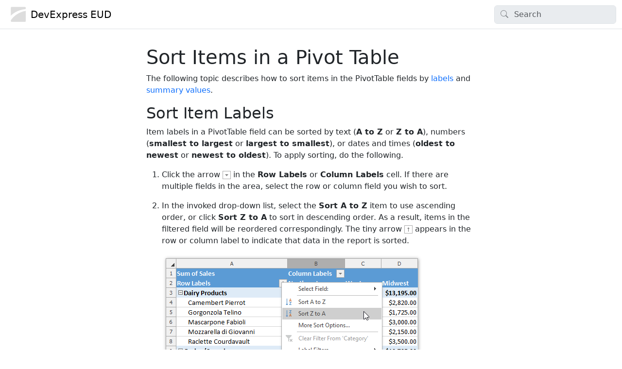

--- FILE ---
content_type: text/html; charset=utf-8
request_url: https://devexpress.github.io/dotnet-eud/interface-elements-for-desktop/articles/spreadsheet/pivot-tables/sort-items-in-a-pivot-table.html
body_size: 2436
content:
<!DOCTYPE html>
<html>
  <head>
    <meta charset="utf-8">
      <title>Sort Items in a Pivot Table | DevExpress End-User Documentation </title>
      <meta name="viewport" content="width=device-width, initial-scale=1.0">
      <meta name="title" content="Sort Items in a Pivot Table | DevExpress End-User Documentation ">
      
      
      <link rel="icon" href="../../../../favicon.ico">
      <link rel="stylesheet" href="../../../../public/docfx.min.css">
      <link rel="stylesheet" href="../../../../public/main.css">
      <meta name="docfx:navrel" content="../../../../toc.html">
      <meta name="docfx:tocrel" content="../../../toc.html">
      
      <meta name="docfx:rel" content="../../../../">
      
      
      <meta name="docfx:docurl" content="https://github.com/DevExpress/dotnet-eud/blob/2024.2/interface-elements-for-desktop/articles/spreadsheet/pivot-tables/sort-items-in-a-pivot-table.md/#L1">
      <meta name="loc:inThisArticle" content="In this article">
      <meta name="loc:searchResultsCount" content="{count} results for &quot;{query}&quot;">
      <meta name="loc:searchNoResults" content="No results for &quot;{query}&quot;">
      <meta name="loc:tocFilter" content="Filter by title">
      <meta name="loc:nextArticle" content="Next">
      <meta name="loc:prevArticle" content="Previous">
      <meta name="loc:themeLight" content="Light">
      <meta name="loc:themeDark" content="Dark">
      <meta name="loc:themeAuto" content="Auto">
      <meta name="loc:changeTheme" content="Change theme">
      <meta name="loc:copy" content="Copy">
      <meta name="loc:downloadPdf" content="Download PDF">

      <script type="module" src="./../../../../public/docfx.min.js"></script>

      <script>
        const theme = localStorage.getItem('theme') || 'auto'
        document.documentElement.setAttribute('data-bs-theme', theme === 'auto' ? (window.matchMedia('(prefers-color-scheme: dark)').matches ? 'dark' : 'light') : theme)
      </script>

      <!-- Matomo Tag Manager -->
      <script>
        var _mtm = window._mtm = window._mtm || [];
        _mtm.push({'mtm.startTime': (new Date().getTime()), 'event': 'mtm.Start'});
        var d=document, g=d.createElement('script'), s=d.getElementsByTagName('script')[0];
        g.async=true; g.src='https://matomo.devexpress.com/js/container_kE7MWPi0.js'; s.parentNode.insertBefore(g,s);
      </script>
      <!-- End Matomo Tag Manager -->
  </head>

  <body class="tex2jax_ignore" data-layout="" data-yaml-mime="">
    <header class="bg-body border-bottom">
      <nav id="autocollapse" class="navbar navbar-expand-md" role="navigation">
        <div class="container-xxl flex-nowrap">
          <a class="navbar-brand" href="../../../../index.html">
            <img id="logo" class="svg" src="../../../../logo.svg" alt="DevExpress EUD">
            DevExpress EUD
          </a>
          <button class="btn btn-lg d-md-none border-0" type="button" data-bs-toggle="collapse" data-bs-target="#navpanel" aria-controls="navpanel" aria-expanded="false" aria-label="Toggle navigation">
            <i class="bi bi-three-dots"></i>
          </button>
          <div class="collapse navbar-collapse" id="navpanel">
            <div id="navbar">
              <form class="search" role="search" id="search">
                <i class="bi bi-search"></i>
                <input class="form-control" id="search-query" type="search" disabled="" placeholder="Search" autocomplete="off" aria-label="Search">
              </form>
            </div>
          </div>
        </div>
      </nav>
    </header>

    <main class="container-xxl">
      <div class="toc-offcanvas">
        <div class="offcanvas-md offcanvas-start" tabindex="-1" id="tocOffcanvas" aria-labelledby="tocOffcanvasLabel">
          <div class="offcanvas-header">
            <h5 class="offcanvas-title" id="tocOffcanvasLabel">Table of Contents</h5>
            <button type="button" class="btn-close" data-bs-dismiss="offcanvas" data-bs-target="#tocOffcanvas" aria-label="Close"></button>
          </div>
          <div class="offcanvas-body">
            <nav class="toc" id="toc"></nav>
          </div>
        </div>
      </div>

      <div class="content">
        <div class="actionbar">
          <button class="btn btn-lg border-0 d-md-none" type="button" data-bs-toggle="offcanvas" data-bs-target="#tocOffcanvas" aria-controls="tocOffcanvas" aria-expanded="false" aria-label="Show table of contents">
            <i class="bi bi-list"></i>
          </button>

          <nav id="breadcrumb"></nav>
        </div>

        <article data-uid="">
<h1 id="sort-items-in-a-pivot-table">Sort Items in a Pivot Table</h1>

<p>The following topic describes how to sort items in the PivotTable fields by <a href="#labels">labels</a> and <a href="#values">summary values</a>.</p>
<a name="labels"></a>
<h2 id="sort-item-labels">Sort Item Labels</h2>
<p>Item labels in a PivotTable field can be sorted by text (<strong>A to Z</strong> or <strong>Z to A</strong>), numbers (<strong>smallest to largest</strong> or <strong>largest to smallest</strong>), or dates and times (<strong>oldest to newest</strong> or <strong>newest to oldest</strong>). To apply sorting, do the following.</p>
<ol>
<li><p>Click the arrow <img src="../../../images/img25500.png" alt="Spreadsheet_FilterAndSortArrow"> in the <strong>Row Labels</strong> or <strong>Column Labels</strong> cell. If there are multiple fields in the area, select the row or column field you wish to sort.</p>
</li>
<li><p>In the invoked drop-down list, select the <strong>Sort A to Z</strong> item to use ascending order, or click <strong>Sort Z to A</strong> to sort in descending order. As a result, items in the filtered field will be reordered correspondingly. The tiny arrow <img src="../../../images/img25503.png" alt="Spreadsheet_SortedArrow"> appears in the row or column label to indicate that data in the report is sorted.</p>
<p><img src="../../../images/img126444.png" alt="Spreadsheet_PivotTable_Sorting"></p>
</li>
</ol>
<a name="values"></a>
<h2 id="sort-items-by-summary-values">Sort Items By Summary Values</h2>
<p>Besides sorting item labels, you can also sort items in a row or column field based on data in the <strong>Values</strong> area of the PivotTable report. To do this, follow the steps below.</p>
<ol>
<li><p>Click the arrow <img src="../../../images/img25500.png" alt="Spreadsheet_FilterAndSortArrow"> in the <strong>Row Labels</strong> or <strong>Column Labels</strong> cell. In the invoked drop-down list, select the row or column field you wish to sort (if there are multiple fields in the area), and then click the <strong>More Sort Options...</strong> item.</p>
<p><img src="../../../images/img126471.png" alt="Spreadsheet_PivotTable_Sorting_Values_MoreSortOptions_ContextMenu"></p>
</li>
<li><p>In the invoked dialog box, select the desired sort order and the value field to sort by. Click the <strong>More Options...</strong> button.</p>
<p><img src="../../../images/img126472.png" alt="Spreadsheet_PivotTables_Sorting_Values_MoreOptionsDialog"></p>
</li>
<li><p>In the <strong>More Sort Options</strong> dialog, click <strong>Grand Total</strong> or select a row/column in the <strong>Values</strong> area to sort by and click <strong>OK</strong>.</p>
<p><img src="../../../images/img126473.png" alt="Spreadsheet_PivoteTable_Sorting_Values_MoreOptionsDialog2"></p>
</li>
<li><p>The result is shown in the image below. The tiny arrow <img src="../../../images/img25503.png" alt="Spreadsheet_SortedArrow"> appears in the row or column label to indicate that data in the corresponding field is sorted.</p>
<p><img src="../../../images/img126474.png" alt="Spreadsheet_PivotTable_Sorting_Values_Result"></p>
</li>
</ol>

</article>

        <div class="contribution d-print-none">
          <a href="https://github.com/DevExpress/dotnet-eud/blob/2024.2/interface-elements-for-desktop/articles/spreadsheet/pivot-tables/sort-items-in-a-pivot-table.md/#L1" class="edit-link">Edit this page</a>
        </div>

        <div class="next-article d-print-none border-top" id="nextArticle"></div>

      </div>

      <div class="affix">
        <nav id="affix"></nav>
      </div>
    </main>

    <div class="container-xxl search-results" id="search-results"></div>

    <footer class="border-top text-secondary">
      <div class="container-xxl">
        <div class="flex-fill">
          Copyright (c) 1998-2024 Developer Express Inc. All rights reserved.
        </div>
      </div>
    </footer>
  </body>
</html>


--- FILE ---
content_type: text/css; charset=utf-8
request_url: https://devexpress.github.io/dotnet-eud/public/main.css
body_size: -349
content:
/* file: my-template/public/main.css */
article a {
    text-decoration: none;
}
article a:hover{
    text-decoration: underline;
}